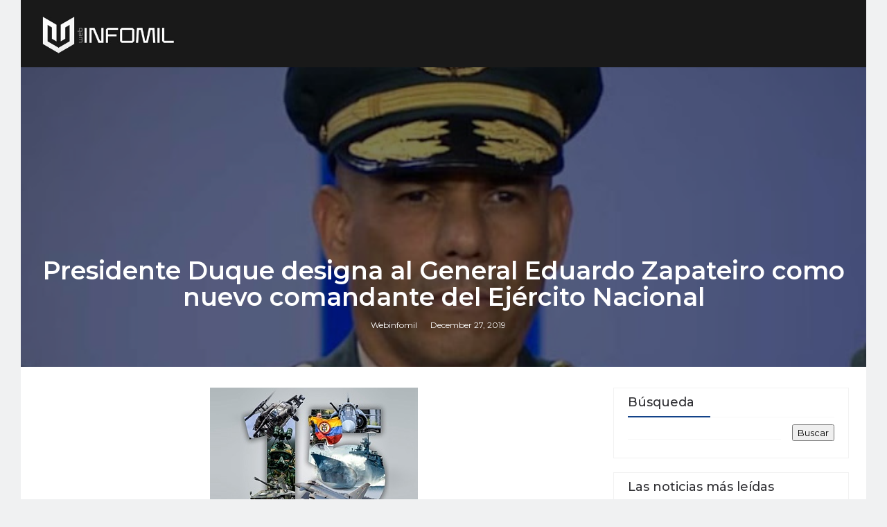

--- FILE ---
content_type: text/html; charset=utf-8
request_url: https://www.google.com/recaptcha/api2/aframe
body_size: 249
content:
<!DOCTYPE HTML><html><head><meta http-equiv="content-type" content="text/html; charset=UTF-8"></head><body><script nonce="dHLpYJ5Nwmq7fw8oqy9EXA">/** Anti-fraud and anti-abuse applications only. See google.com/recaptcha */ try{var clients={'sodar':'https://pagead2.googlesyndication.com/pagead/sodar?'};window.addEventListener("message",function(a){try{if(a.source===window.parent){var b=JSON.parse(a.data);var c=clients[b['id']];if(c){var d=document.createElement('img');d.src=c+b['params']+'&rc='+(localStorage.getItem("rc::a")?sessionStorage.getItem("rc::b"):"");window.document.body.appendChild(d);sessionStorage.setItem("rc::e",parseInt(sessionStorage.getItem("rc::e")||0)+1);localStorage.setItem("rc::h",'1769517863038');}}}catch(b){}});window.parent.postMessage("_grecaptcha_ready", "*");}catch(b){}</script></body></html>